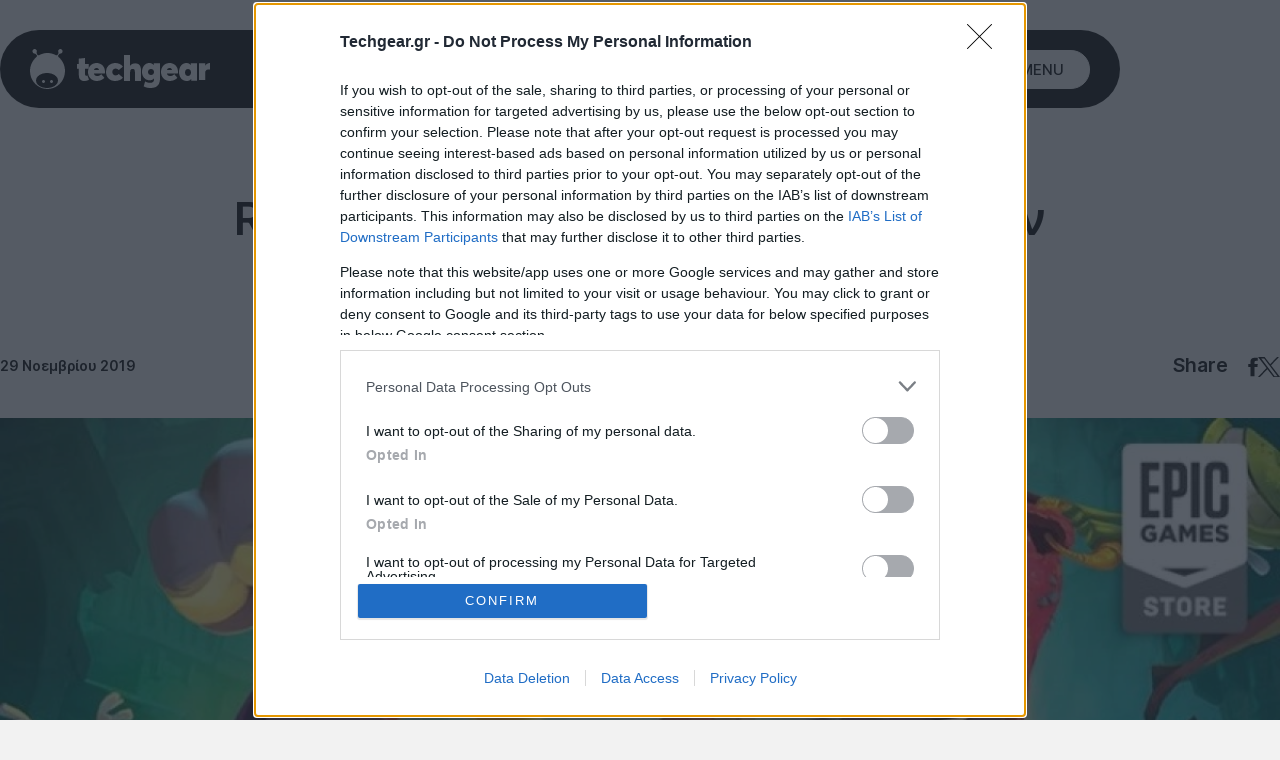

--- FILE ---
content_type: text/html; charset=utf-8
request_url: https://www.google.com/recaptcha/api2/aframe
body_size: 267
content:
<!DOCTYPE HTML><html><head><meta http-equiv="content-type" content="text/html; charset=UTF-8"></head><body><script nonce="3zefOBnJ6BBtiU3dkhT8Ww">/** Anti-fraud and anti-abuse applications only. See google.com/recaptcha */ try{var clients={'sodar':'https://pagead2.googlesyndication.com/pagead/sodar?'};window.addEventListener("message",function(a){try{if(a.source===window.parent){var b=JSON.parse(a.data);var c=clients[b['id']];if(c){var d=document.createElement('img');d.src=c+b['params']+'&rc='+(localStorage.getItem("rc::a")?sessionStorage.getItem("rc::b"):"");window.document.body.appendChild(d);sessionStorage.setItem("rc::e",parseInt(sessionStorage.getItem("rc::e")||0)+1);localStorage.setItem("rc::h",'1768988344416');}}}catch(b){}});window.parent.postMessage("_grecaptcha_ready", "*");}catch(b){}</script></body></html>